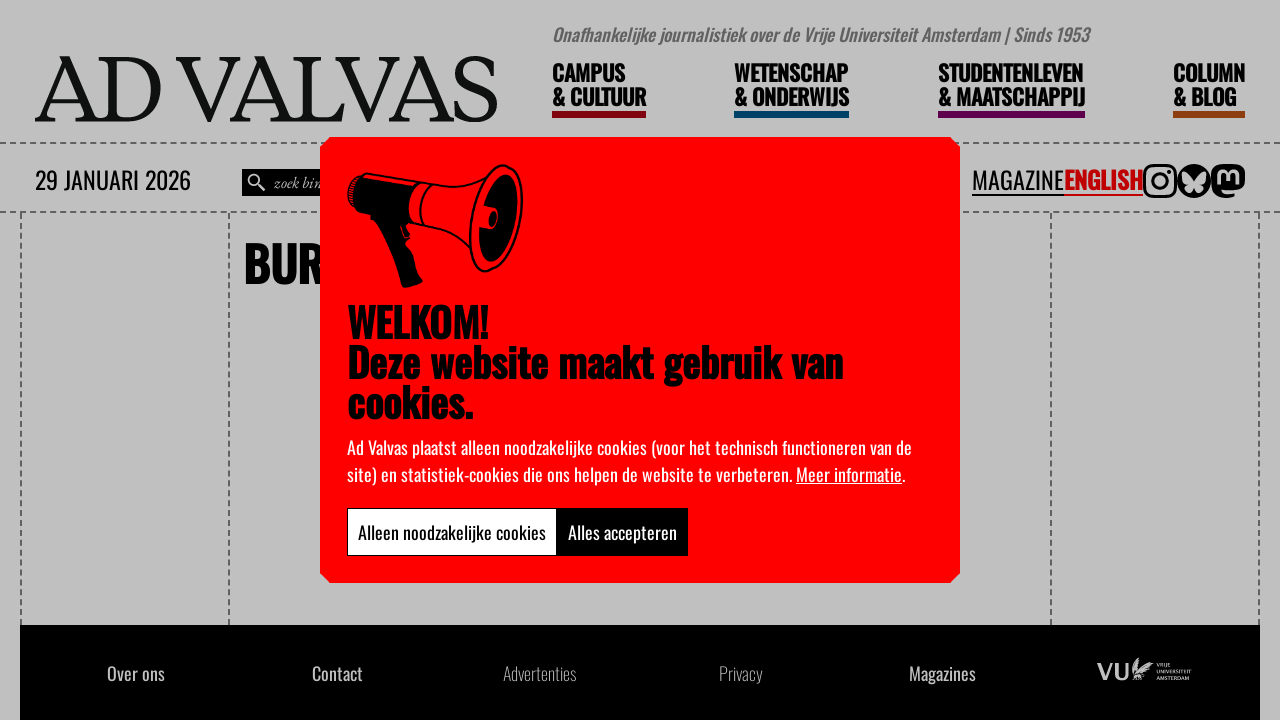

--- FILE ---
content_type: text/html; charset=UTF-8
request_url: https://advalvas.vu.nl/label/bureaucratie/
body_size: 14244
content:
<!doctype html>

<html lang="nl-NL">

	<head>

		<meta charset="utf-8" />

		<meta name="viewport" content="width=device-width, initial-scale=1" />

		<meta name='robots' content='index, follow, max-image-preview:large, max-snippet:-1, max-video-preview:-1' />

	<!-- This site is optimized with the Yoast SEO Premium plugin v26.6 (Yoast SEO v26.6) - https://yoast.com/wordpress/plugins/seo/ -->
	<title>bureaucratie - Advalvas</title>
	<link rel="canonical" href="https://advalvas.vu.nl/label/bureaucratie/" />
	<meta property="og:locale" content="nl_NL" />
	<meta property="og:type" content="article" />
	<meta property="og:title" content="bureaucratie" />
	<meta property="og:url" content="https://advalvas.vu.nl/label/bureaucratie/" />
	<meta property="og:site_name" content="Advalvas" />
	<meta name="twitter:card" content="summary_large_image" />
	<meta name="twitter:site" content="@advalvas_vu" />
	<script type="application/ld+json" class="yoast-schema-graph">{"@context":"https://schema.org","@graph":[{"@type":"CollectionPage","@id":"https://advalvas.vu.nl/label/bureaucratie/","url":"https://advalvas.vu.nl/label/bureaucratie/","name":"bureaucratie - Advalvas","isPartOf":{"@id":"https://advalvas.vu.nl/#website"},"breadcrumb":{"@id":"https://advalvas.vu.nl/label/bureaucratie/#breadcrumb"},"inLanguage":"nl-NL"},{"@type":"BreadcrumbList","@id":"https://advalvas.vu.nl/label/bureaucratie/#breadcrumb","itemListElement":[{"@type":"ListItem","position":1,"name":"Home","item":"https://advalvas.vu.nl/"},{"@type":"ListItem","position":2,"name":"bureaucratie"}]},{"@type":"WebSite","@id":"https://advalvas.vu.nl/#website","url":"https://advalvas.vu.nl/","name":"Ad Valvas","description":"Onafhankelijke journalistiek over de Vrije Universiteit Amsterdam | Sinds 1953","publisher":{"@id":"https://advalvas.vu.nl/#organization"},"potentialAction":[{"@type":"SearchAction","target":{"@type":"EntryPoint","urlTemplate":"https://advalvas.vu.nl/?s={search_term_string}"},"query-input":{"@type":"PropertyValueSpecification","valueRequired":true,"valueName":"search_term_string"}}],"inLanguage":"nl-NL"},{"@type":"Organization","@id":"https://advalvas.vu.nl/#organization","name":"Ad Valvas","url":"https://advalvas.vu.nl/","logo":{"@type":"ImageObject","inLanguage":"nl-NL","@id":"https://advalvas.vu.nl/#/schema/logo/image/","url":"https://advalvas.vu.nl/wp-content/uploads/2023/11/advalvas-regular-logosvg.svg","contentUrl":"https://advalvas.vu.nl/wp-content/uploads/2023/11/advalvas-regular-logosvg.svg","width":358,"height":50,"caption":"Ad Valvas"},"image":{"@id":"https://advalvas.vu.nl/#/schema/logo/image/"},"sameAs":["https://x.com/advalvas_vu","https://mastodon.social/@advalvas"]}]}</script>
	<!-- / Yoast SEO Premium plugin. -->


    <script>
        window.WPSaurus = window.WPSaurus || {};

        window.WPSaurus.CookieBanner = {
            snippets: {},
            consented: [],
            excludedPage: false,
            forcedExpireDate: 1732113486,
            cookie: document.cookie.match(new RegExp("(^| )wpsaurus-cookie-banner=([^;]+)")),
            accept: function(types)
            {
                const now = (new Date()).getTime();

                const data = {
                    consent: types,
                    creation_date: Math.floor(now / 1000)
                };

                const expires = new Date();
                expires.setTime(now + (365 * 24 * 60 * 60 * 1000));

                document.cookie = "wpsaurus-cookie-banner=" + btoa(JSON.stringify(data)) + "; expires=" + expires.toUTCString() + "; SameSite=Lax; path=/";

                document.dispatchEvent(new CustomEvent('wps-cb:consent', {detail: types}));
                document.dispatchEvent(new CustomEvent('wps-cb:hide'));
            }
        };


        document.addEventListener('DOMContentLoaded', function() {
            if(window.WPSaurus.CookieBanner.cookie)
            {
                const encoded = window.WPSaurus.CookieBanner.cookie[2];

                try
                {
                    const value = JSON.parse(atob(encoded));

                    if(window.WPSaurus.CookieBanner.forcedExpireDate !== null)
                    {
                        if(value.creation_date < window.WPSaurus.CookieBanner.forcedExpireDate)
                        {
                            document.cookie = "wpsaurus-cookie-banner=; expires=Thu, 01 Jan 1970 00:00:01 GMT; SameSite=Lax; path=/";
                            window.WPSaurus.CookieBanner.cookie = null;
                            window.WPSaurus.CookieBanner.consented = [];
                            value.consent = false;
                        }
                    }

                    if(value.consent && Array.isArray(value.consent))
                    {
                        value.consent.forEach((type) =>
                        {
                            window.WPSaurus.CookieBanner.consented.push(type);
                        });
                    }

                    document.dispatchEvent(new CustomEvent('wps-cb:consent', {detail: window.WPSaurus.CookieBanner.consented}));
                }catch(e){}
            }
        });

        document.addEventListener('wps-cb:consent', (event) =>
        {
            if(!event.detail || !Array.isArray(event.detail)) return;

            window.WPSaurus.CookieBanner.consented = [];

            event.detail.forEach((type) =>
            {
                window.WPSaurus.CookieBanner.consented.push(type);

                if(window.WPSaurus.CookieBanner.snippets.hasOwnProperty(type))
                {
                    window.WPSaurus.CookieBanner.snippets[type].forEach((snippet) => snippet());
                    delete window.WPSaurus.CookieBanner.snippets[type];
                }
            });
        });
    </script><script async src="https://www.googletagmanager.com/gtag/js?id=G-D1GT51E3NF"></script>
    <script>
        if(window.WPSaurus.CookieBanner.consented.includes('analytical'))
        {
            window.dataLayer = window.dataLayer || []; function gtag(){dataLayer.push(arguments);} gtag('js', new Date()); gtag('config', 'G-D1GT51E3NF');
        }else{
            if(!window.WPSaurus.CookieBanner.snippets.hasOwnProperty('analytical')) window.WPSaurus.CookieBanner.snippets['analytical'] = [];

            window.WPSaurus.CookieBanner.snippets['analytical'].push(() => {
                window.dataLayer = window.dataLayer || []; function gtag(){dataLayer.push(arguments);} gtag('js', new Date()); gtag('config', 'G-D1GT51E3NF');
            });
        }
    </script>
<link rel="alternate" type="application/rss+xml" title="Advalvas &raquo; feed" href="https://advalvas.vu.nl/feed/" />
<link rel="alternate" type="application/rss+xml" title="Advalvas &raquo; reacties feed" href="https://advalvas.vu.nl/comments/feed/" />
<link rel="alternate" type="application/rss+xml" title="Advalvas &raquo; bureaucratie tag feed" href="https://advalvas.vu.nl/label/bureaucratie/feed/" />
<style id='wp-img-auto-sizes-contain-inline-css'>
img:is([sizes=auto i],[sizes^="auto," i]){contain-intrinsic-size:3000px 1500px}
/*# sourceURL=wp-img-auto-sizes-contain-inline-css */
</style>
<link rel='stylesheet' id='wpsaurus-search-main-site-style-css' href='https://advalvas.vu.nl/wp-content/plugins/wp-search-custom-advalvas/src/../dist/css/styles.min.css?ver=2.4.1' media='all' />
<link data-minify="1" rel='stylesheet' id='custom-style-css' href='https://advalvas.vu.nl/wp-content/cache/min/1/wp-content/themes/advalvas/dist/css/style.min.css?ver=1762168272' media='all' />
<script id="wpml-cookie-js-extra">
var wpml_cookies = {"wp-wpml_current_language":{"value":"nl","expires":1,"path":"/"}};
var wpml_cookies = {"wp-wpml_current_language":{"value":"nl","expires":1,"path":"/"}};
//# sourceURL=wpml-cookie-js-extra
</script>
<script data-minify="1" src="https://advalvas.vu.nl/wp-content/cache/min/1/wp-content/plugins/sitepress-multilingual-cms/res/js/cookies/language-cookie.js?ver=1762168272" id="wpml-cookie-js" defer data-wp-strategy="defer"></script>
<script src="https://advalvas.vu.nl/wp-includes/js/jquery/jquery.min.js?ver=3.7.1" id="jquery-core-js"></script>
<script src="https://advalvas.vu.nl/wp-includes/js/jquery/jquery-migrate.min.js?ver=3.4.1" id="jquery-migrate-js"></script>
<script id="wpsaurus-search-main-site-script-js-extra">
var live_search_data = {"public_api_key":"wps-sp.NnnMQDvkTUmFzFV6oAnoJ9","is_active":"on","has_automove":"off","show_price_filter":"off","wc_active":"","admin_url":"https://advalvas.vu.nl/wp-admin/admin-ajax.php","search_css_selector":"#advalvas-search","taxonomy_label_lookup":{"category":"Categorie\u00ebn","post_tag":"Tags","nav_menu":"Navigatiemenu's","link_category":"Link categorie\u00ebn","post_format":"Formats","wp_theme":"Thema's","wp_template_part_area":"Template onderdeel gebieden","wp_pattern_category":"Patrooncategorie\u00ebn","translation_priority":"Vertaalprioriteiten","price":"Prijs"},"search_api":"https://search.wpsaurus.com","active_taxonomies":["category","post_tag"],"currency":"","currency_symbol":"","more_info_message":"Meer info","language":"nl","hasWPML":"1","page_session_id":"697b284954c23"};
//# sourceURL=wpsaurus-search-main-site-script-js-extra
</script>
<script src="https://advalvas.vu.nl/wp-content/plugins/wp-search-custom-advalvas/src/../dist/js/bundle.min.js?ver=2.4.1" id="wpsaurus-search-main-site-script-js"></script>
<script></script><link rel="EditURI" type="application/rsd+xml" title="RSD" href="https://advalvas.vu.nl/xmlrpc.php?rsd" />
<meta name="generator" content="WordPress 6.9" />
<meta name="generator" content="WPML ver:4.8.6 stt:37,1;" />



<link rel="dns-prefetch" href="https://search.wpsaurus.com" >

<meta name="author" content="miWebb: Creative Digital Agency - www.miwebb.com" /><meta name="generator" content="Powered by WPBakery Page Builder - drag and drop page builder for WordPress."/>
<style>body.wps-cb-open{overflow: hidden;}.wps-cb{display: none;position: fixed;z-index: 99999;top: 0;bottom: 0;left: 0;right: 0;}.wps-cb__overlay{content: "";position: fixed;z-index: 1;top: 0;left: 0;width: 100%;height: 100%;background-color: #000;opacity: 0.25;overflow: hidden;}.wps-cb__container{position: fixed;z-index: 2;top: 50%;left: 50%;transform: translate(-50%, -50%);width: 100%;max-width: 600px;padding: 20px;background-color: #ff0000;border: 1px solid #ff0000;overflow-y: auto;max-height: calc(100dvh - 40px);}@media(max-width: 640px){.wps-cb__container{max-width: 300px;}}.wps-cb__title{font-size: 1.5em;line-height: 1;display: block;margin-bottom: 0.5em;color: #000000;}.wps-cb__checkboxes{margin-top: 1em;display: flex;justify-content: center;flex-wrap: wrap;gap: 0.5em 2em;}.wps-cb__checkboxes label{display: flex;align-items: center;gap: 0.5em;}.wps-cb__buttons{margin-top: 2em;display: flex;gap: 1em;justify-content: center;}.wps-cb__container{display: flex;	font-family: 'Oswald';	padding: 26px;	align-items: flex-start;	flex-direction: row;	flex-wrap: wrap;	column-gap: 20px;	clip-path: polygon(10px 0%, calc(100% - 10px) 0%, 100% 10px, 100% calc(100% - 10px), calc(100% - 10px) 100%, 10px 100%, 0% calc(100% - 10px), 0% 10px);max-width: unset;}@media (max-width: 525px) {.wps-cb__buttons{flex-direction: column;}}@media (max-width: 768px) {.wps-cb__container{width: 80%;}}@media (max-width: 1440px) {#wpsaurus-cookie-popup {width: 50%;}}@media screen and (min-width: 768px){	.wps-cb__container	{		width: min(50vw, 800px);	}}.wps-cb__title{	margin-bottom: 13px;	font-size: 40px;	line-height: 40px;}.wps-cb__title::before{	background-image: url('/wp-content/themes/advalvas/dist/images/speaker.png');	content: "";	width: 176px;	height: 124px;	display: block;	background-size: contain;	background-repeat: no-repeat;	margin-bottom: 13px;}.wps-cb__content{	color: #fff;	font-size: 18px;}.wps-cb__content p{line-height: 1.5em;}.wps-cb__content a{	color: #fff;	text-decoration: underline;}.wps-cb__checkboxes{	display: none;}.wps-cb__buttons{	margin-top: 0;}.wps-cb__buttons button{min-height: 34px;padding: 10px;cursor: pointer;display: flex;align-items: flex-start;font-family: 'Oswald';font-size: 18px;}.wps-cb__save{background-color: #ffffff;color: #000000;border: 1px solid #000000;transition: all 0.3s linear;}.wps-cb__accept-all{background-color: #000000;color: #ffffff;border: 1px solid #000000;transition: all 0.3s linear;}</style><link rel="icon" href="https://advalvas.vu.nl/wp-content/uploads/2023/11/favicon.png" sizes="32x32" />
<link rel="icon" href="https://advalvas.vu.nl/wp-content/uploads/2023/11/favicon.png" sizes="192x192" />
<link rel="apple-touch-icon" href="https://advalvas.vu.nl/wp-content/uploads/2023/11/favicon.png" />
<meta name="msapplication-TileImage" content="https://advalvas.vu.nl/wp-content/uploads/2023/11/favicon.png" />
		<style id="wp-custom-css">
			.advalvas-frontpage .advalvas-frontpage__mixed-sidebar .advalvas-frontpage__mixed-sidebar__icon {
	max-width: 60px;
}

.advalvas-post__footer__author p {
	text-decoration: underline;
}		</style>
		<noscript><style> .wpb_animate_when_almost_visible { opacity: 1; }</style></noscript>
		<style>
			:root
			{
				--campus-culture-color: #ab0613;--campus-culture-accent: #c70000;--science-education-color: #005689;--science-education-accent: #0084c6;--student-society-color: #7d0068;--student-society-accent: #bb3b80;--column-blog-color: #bd5318;--column-blog-accent: #e05e00;			}
		</style>

	<style id='global-styles-inline-css'>
:root{--wp--preset--aspect-ratio--square: 1;--wp--preset--aspect-ratio--4-3: 4/3;--wp--preset--aspect-ratio--3-4: 3/4;--wp--preset--aspect-ratio--3-2: 3/2;--wp--preset--aspect-ratio--2-3: 2/3;--wp--preset--aspect-ratio--16-9: 16/9;--wp--preset--aspect-ratio--9-16: 9/16;--wp--preset--color--black: #000000;--wp--preset--color--cyan-bluish-gray: #abb8c3;--wp--preset--color--white: #ffffff;--wp--preset--color--pale-pink: #f78da7;--wp--preset--color--vivid-red: #cf2e2e;--wp--preset--color--luminous-vivid-orange: #ff6900;--wp--preset--color--luminous-vivid-amber: #fcb900;--wp--preset--color--light-green-cyan: #7bdcb5;--wp--preset--color--vivid-green-cyan: #00d084;--wp--preset--color--pale-cyan-blue: #8ed1fc;--wp--preset--color--vivid-cyan-blue: #0693e3;--wp--preset--color--vivid-purple: #9b51e0;--wp--preset--gradient--vivid-cyan-blue-to-vivid-purple: linear-gradient(135deg,rgb(6,147,227) 0%,rgb(155,81,224) 100%);--wp--preset--gradient--light-green-cyan-to-vivid-green-cyan: linear-gradient(135deg,rgb(122,220,180) 0%,rgb(0,208,130) 100%);--wp--preset--gradient--luminous-vivid-amber-to-luminous-vivid-orange: linear-gradient(135deg,rgb(252,185,0) 0%,rgb(255,105,0) 100%);--wp--preset--gradient--luminous-vivid-orange-to-vivid-red: linear-gradient(135deg,rgb(255,105,0) 0%,rgb(207,46,46) 100%);--wp--preset--gradient--very-light-gray-to-cyan-bluish-gray: linear-gradient(135deg,rgb(238,238,238) 0%,rgb(169,184,195) 100%);--wp--preset--gradient--cool-to-warm-spectrum: linear-gradient(135deg,rgb(74,234,220) 0%,rgb(151,120,209) 20%,rgb(207,42,186) 40%,rgb(238,44,130) 60%,rgb(251,105,98) 80%,rgb(254,248,76) 100%);--wp--preset--gradient--blush-light-purple: linear-gradient(135deg,rgb(255,206,236) 0%,rgb(152,150,240) 100%);--wp--preset--gradient--blush-bordeaux: linear-gradient(135deg,rgb(254,205,165) 0%,rgb(254,45,45) 50%,rgb(107,0,62) 100%);--wp--preset--gradient--luminous-dusk: linear-gradient(135deg,rgb(255,203,112) 0%,rgb(199,81,192) 50%,rgb(65,88,208) 100%);--wp--preset--gradient--pale-ocean: linear-gradient(135deg,rgb(255,245,203) 0%,rgb(182,227,212) 50%,rgb(51,167,181) 100%);--wp--preset--gradient--electric-grass: linear-gradient(135deg,rgb(202,248,128) 0%,rgb(113,206,126) 100%);--wp--preset--gradient--midnight: linear-gradient(135deg,rgb(2,3,129) 0%,rgb(40,116,252) 100%);--wp--preset--font-size--small: 13px;--wp--preset--font-size--medium: 20px;--wp--preset--font-size--large: 36px;--wp--preset--font-size--x-large: 42px;--wp--preset--spacing--20: 0.44rem;--wp--preset--spacing--30: 0.67rem;--wp--preset--spacing--40: 1rem;--wp--preset--spacing--50: 1.5rem;--wp--preset--spacing--60: 2.25rem;--wp--preset--spacing--70: 3.38rem;--wp--preset--spacing--80: 5.06rem;--wp--preset--shadow--natural: 6px 6px 9px rgba(0, 0, 0, 0.2);--wp--preset--shadow--deep: 12px 12px 50px rgba(0, 0, 0, 0.4);--wp--preset--shadow--sharp: 6px 6px 0px rgba(0, 0, 0, 0.2);--wp--preset--shadow--outlined: 6px 6px 0px -3px rgb(255, 255, 255), 6px 6px rgb(0, 0, 0);--wp--preset--shadow--crisp: 6px 6px 0px rgb(0, 0, 0);}:where(.is-layout-flex){gap: 0.5em;}:where(.is-layout-grid){gap: 0.5em;}body .is-layout-flex{display: flex;}.is-layout-flex{flex-wrap: wrap;align-items: center;}.is-layout-flex > :is(*, div){margin: 0;}body .is-layout-grid{display: grid;}.is-layout-grid > :is(*, div){margin: 0;}:where(.wp-block-columns.is-layout-flex){gap: 2em;}:where(.wp-block-columns.is-layout-grid){gap: 2em;}:where(.wp-block-post-template.is-layout-flex){gap: 1.25em;}:where(.wp-block-post-template.is-layout-grid){gap: 1.25em;}.has-black-color{color: var(--wp--preset--color--black) !important;}.has-cyan-bluish-gray-color{color: var(--wp--preset--color--cyan-bluish-gray) !important;}.has-white-color{color: var(--wp--preset--color--white) !important;}.has-pale-pink-color{color: var(--wp--preset--color--pale-pink) !important;}.has-vivid-red-color{color: var(--wp--preset--color--vivid-red) !important;}.has-luminous-vivid-orange-color{color: var(--wp--preset--color--luminous-vivid-orange) !important;}.has-luminous-vivid-amber-color{color: var(--wp--preset--color--luminous-vivid-amber) !important;}.has-light-green-cyan-color{color: var(--wp--preset--color--light-green-cyan) !important;}.has-vivid-green-cyan-color{color: var(--wp--preset--color--vivid-green-cyan) !important;}.has-pale-cyan-blue-color{color: var(--wp--preset--color--pale-cyan-blue) !important;}.has-vivid-cyan-blue-color{color: var(--wp--preset--color--vivid-cyan-blue) !important;}.has-vivid-purple-color{color: var(--wp--preset--color--vivid-purple) !important;}.has-black-background-color{background-color: var(--wp--preset--color--black) !important;}.has-cyan-bluish-gray-background-color{background-color: var(--wp--preset--color--cyan-bluish-gray) !important;}.has-white-background-color{background-color: var(--wp--preset--color--white) !important;}.has-pale-pink-background-color{background-color: var(--wp--preset--color--pale-pink) !important;}.has-vivid-red-background-color{background-color: var(--wp--preset--color--vivid-red) !important;}.has-luminous-vivid-orange-background-color{background-color: var(--wp--preset--color--luminous-vivid-orange) !important;}.has-luminous-vivid-amber-background-color{background-color: var(--wp--preset--color--luminous-vivid-amber) !important;}.has-light-green-cyan-background-color{background-color: var(--wp--preset--color--light-green-cyan) !important;}.has-vivid-green-cyan-background-color{background-color: var(--wp--preset--color--vivid-green-cyan) !important;}.has-pale-cyan-blue-background-color{background-color: var(--wp--preset--color--pale-cyan-blue) !important;}.has-vivid-cyan-blue-background-color{background-color: var(--wp--preset--color--vivid-cyan-blue) !important;}.has-vivid-purple-background-color{background-color: var(--wp--preset--color--vivid-purple) !important;}.has-black-border-color{border-color: var(--wp--preset--color--black) !important;}.has-cyan-bluish-gray-border-color{border-color: var(--wp--preset--color--cyan-bluish-gray) !important;}.has-white-border-color{border-color: var(--wp--preset--color--white) !important;}.has-pale-pink-border-color{border-color: var(--wp--preset--color--pale-pink) !important;}.has-vivid-red-border-color{border-color: var(--wp--preset--color--vivid-red) !important;}.has-luminous-vivid-orange-border-color{border-color: var(--wp--preset--color--luminous-vivid-orange) !important;}.has-luminous-vivid-amber-border-color{border-color: var(--wp--preset--color--luminous-vivid-amber) !important;}.has-light-green-cyan-border-color{border-color: var(--wp--preset--color--light-green-cyan) !important;}.has-vivid-green-cyan-border-color{border-color: var(--wp--preset--color--vivid-green-cyan) !important;}.has-pale-cyan-blue-border-color{border-color: var(--wp--preset--color--pale-cyan-blue) !important;}.has-vivid-cyan-blue-border-color{border-color: var(--wp--preset--color--vivid-cyan-blue) !important;}.has-vivid-purple-border-color{border-color: var(--wp--preset--color--vivid-purple) !important;}.has-vivid-cyan-blue-to-vivid-purple-gradient-background{background: var(--wp--preset--gradient--vivid-cyan-blue-to-vivid-purple) !important;}.has-light-green-cyan-to-vivid-green-cyan-gradient-background{background: var(--wp--preset--gradient--light-green-cyan-to-vivid-green-cyan) !important;}.has-luminous-vivid-amber-to-luminous-vivid-orange-gradient-background{background: var(--wp--preset--gradient--luminous-vivid-amber-to-luminous-vivid-orange) !important;}.has-luminous-vivid-orange-to-vivid-red-gradient-background{background: var(--wp--preset--gradient--luminous-vivid-orange-to-vivid-red) !important;}.has-very-light-gray-to-cyan-bluish-gray-gradient-background{background: var(--wp--preset--gradient--very-light-gray-to-cyan-bluish-gray) !important;}.has-cool-to-warm-spectrum-gradient-background{background: var(--wp--preset--gradient--cool-to-warm-spectrum) !important;}.has-blush-light-purple-gradient-background{background: var(--wp--preset--gradient--blush-light-purple) !important;}.has-blush-bordeaux-gradient-background{background: var(--wp--preset--gradient--blush-bordeaux) !important;}.has-luminous-dusk-gradient-background{background: var(--wp--preset--gradient--luminous-dusk) !important;}.has-pale-ocean-gradient-background{background: var(--wp--preset--gradient--pale-ocean) !important;}.has-electric-grass-gradient-background{background: var(--wp--preset--gradient--electric-grass) !important;}.has-midnight-gradient-background{background: var(--wp--preset--gradient--midnight) !important;}.has-small-font-size{font-size: var(--wp--preset--font-size--small) !important;}.has-medium-font-size{font-size: var(--wp--preset--font-size--medium) !important;}.has-large-font-size{font-size: var(--wp--preset--font-size--large) !important;}.has-x-large-font-size{font-size: var(--wp--preset--font-size--x-large) !important;}
/*# sourceURL=global-styles-inline-css */
</style>
<meta name="generator" content="WP Rocket 3.20.3" data-wpr-features="wpr_minify_js wpr_minify_css wpr_preload_links wpr_desktop" /></head>

	

	<body class="archive tag tag-bureaucratie tag-1548 wp-custom-logo wp-theme-advalvas wpb-js-composer js-comp-ver-8.7.2 vc_responsive">

		
<style>
	.wpsaurus-search-container.wpsaurus-search-container--active
{
	align-items: center;	
}

.wpsaurus-search-container
{
	background: #fff;
	max-width: 1322px;
	padding: 0 20px;
	width: 100%;
	left: max(0px, calc(50% - (1322px / 2)));
}

.wpsaurus-search-container .wpsaurus-search-container__inner
{
	border-width: 0 2px 2px 2px;
	border-style: dashed;
	border-color: var(--dashed-border-color);
	width: 100%;
}
.wpsaurus-search-container .wpsaurus-search-container__sort select
{
	background-color: #000;
	color: #fff;
	height: 32px;
}

.wpsaurus-search-container__result-count-label
{
	font-family: 'Oswald';
	font-size: 16px;
	line-height: 32px;
}

.wpsaurus-search-container__mobile
{
	border-bottom: var(--dashed-border);
	background-color: #fff;
}

.wpsaurus-search-container .wpsaurus-search-container__filters header
{
	border-bottom: var(--dashed-border);
	margin: 0;
	padding: 16px;
}

.wpsaurus-search-container .wpsaurus-search-container__items
{
	border-left: var(--dashed-border);
}

.wpsaurus-search-container .wpsaurus-search-container__search
{
	margin: 0;
	width: 100%;
	max-width: 100%;
}

.wpsaurus-search-container .wpsaurus-search-container__options
{
	border-bottom: var(--dashed-border);
	border-left: none;
}

.wpsaurus-search-container .wpsaurus-search-container__item:not(:last-of-type)
{
	border-bottom: var(--dashed-border);
}

.wpsaurus-search-container .wpsaurus-search-container__exit-button,
.wpsaurus-search-container .wpsaurus-search-container__item-button-link
{
	padding: 8px;
	border-radius: 0;
}

.wpsaurus-search-container__item-title-link
{
	font-size: 18px;
	font-weight: 400;
	font-family: 'Oswald';
}

.wpsaurus-search-container .wpsaurus-search-container__tab
{
	font-family: 'Oswald';
	font-weight: 300;
}

.wpsaurus-search-container .wpsaurus-search-container__mobile .wpsaurus-search-container__tab.wpsaurus-search-container__tab--active
{
	font-weight: 400;
}

@media screen and (max-width: 767px)
{
	.wpsaurus-search-container .wpsaurus-search-container__filters header,
	.wpsaurus-search-container .wpsaurus-search-container__options,
	.wpsaurus-search-container .wpsaurus-search-container__items
	{
		border: none;
	}
}

@media (min-width: 767px)
{
	.wpsaurus-search-container .wpsaurus-search-container__filters
	{
		max-width: 25%;
		min-width: 25%;
	}
}

@media (min-width: 991px)
{
	.wpsaurus-search-container .wpsaurus-search-container__filters
	{
		max-width: 16.66%;
		min-width: 16.66%;
	}
}</style>

<script>

wpsaurus.search.wpsaurusSearchGenerateItem = function(item) {
	var itemInnerHtml = '';
	
	/*!
 * wp-search
 * 
 * @author 
 * @version 1.0.0
 * Copyright 2023. UNLICENSED licensed.
 */
var priceValue = "";

if (live_search_data.wc_active) {
	if ("price" in item && item.price > 0) {
		priceValue = new Intl.NumberFormat(live_search_data.locale, {
			style: "currency",
			currency: live_search_data.currency
		}).format(item.price);
	}

	if (
		"minPrice" in item &&
		"maxPrice" in item &&
		item.minPrice > 0 &&
		item.maxPrice > 0
	) {
		const minPrice = new Intl.NumberFormat(live_search_data.locale, {
			style: "currency",
			currency: live_search_data.currency
		}).format(item.minPrice);

		const maxPrice = new Intl.NumberFormat(live_search_data.locale, {
			style: "currency",
			currency: live_search_data.currency
		}).format(item.maxPrice);

		priceValue = [minPrice, maxPrice].join(" - ");
	}
}

itemInnerHtml = `
<div
	class="
		wpsaurus-search-container__item
	"
>
	<figure class="wpsaurus-search-container__item-figure">
		<a 
			href="${item.url}" 
			class="wpsaurus-search-container__item-image-link"
		>
			<img
				src="${item.featured_image ? item.featured_image : ""}" 
				class="wpsaurus-search-container__item-image"
			/>
		</a>
	</figure>
	
	<article class="wpsaurus-search-container__item-article">
		<main class="wpsaurus-search-container__item-main">
			<h3 class="wpsaurus-search-container__item-title">
				<a
					href="${item.url}"
					class="wpsaurus-search-container__item-title-link"
				>
					${item.title}
				</a>
			</h3>
			
			<p class="wpsaurus-search-container__item-description">
				<a
					href="${item.url}"
					class="wpsaurus-search-container__item-description-link"
				>
					${item.body}
				</a>
			</p>
		</main>
		
		<aside class="wpsaurus-search-container__item-aside">
			<span class="wpsaurus-search-container__item-price">
				<a
					href="${item.url}"
					class="wpsaurus-search-container__item-price-link"
				>
					<span class="wpsaurus-search-container__item-price-value">
						${priceValue}
					</span>
				</a>
			</span>
			
			<div class="wpsaurus-search-container__item-button">
				<a
					class="wpsaurus-search-container__item-button-link"
					href="${item.url}"
				>
					${live_search_data.more_info_message}
				</a>
			</div>
		</aside>
	</article>
	
</div>
`;
	
	return itemInnerHtml;
}

wpsaurus.search.setLiveSearchContainerPosition = function($searchBar) {
	/*!
 * wp-search
 * 
 * @author 
 * @version 1.0.0
 * Copyright 2023. UNLICENSED licensed.
 */
var advalvasHeader = jQuery(".advalvas-header");
var top = advalvasHeader.position().top + advalvasHeader.outerHeight(true);

jQuery(".wpsaurus-search-container")
	.css("top", top.toString() + "px")
	.css("max-height", "calc(100vh - " + top.toString() + "px - 10px)");
}

</script>

	
<div data-rocket-location-hash="82a39c746e7fb3dc89568ec3b155353a" id="wpsaurus-live-search" class="wpsaurus-search-container">
	<div data-rocket-location-hash="a8860f2be8ce687ce1604f3ccda5c877" class="wpsaurus-search-container__inner">
		<div data-rocket-location-hash="9d378db0cb8078dd5bed8f3cc4e972f8" class="wpsaurus-search-container__mobile">
			<div class="wpsaurus-search-container__options">
						<div class="wpsaurus-search-container__sort">
			<select class="wpsaurus-search-container__sort-selectbox">
				<option data-translate="en" value="_score-descending">Relevance</option>
<option data-translate="nl" value="_score-descending">Relevantie</option>

<option data-translate="en" value="date-ascending">Date (old to new)</option>
<option data-translate="nl" value="date-ascending">Datum (oud naar nieuw)</option>

<option data-translate="en" value="date-descending">Date (new to old)</option>
<option data-translate="nl" value="date-descending">Datum (nieuw naar oud)</option>			</select>
		</div>
		
		<div class="wpsaurus-search-container__exit">
			<button class="wpsaurus-search-container__exit-button">
				Sluiten			</button>
		</div>
				</div>
			
			<div class="wpsaurus-search-container__tabs">
				<a 
					class="
						wpsaurus-search-container__tab 
						wpsaurus-search-container__results-tab 
						wpsaurus-search-container__tab--active
					" 
					href="#"
				>
					Resultaten				</a>
				
				<a
					class="
						wpsaurus-search-container__tab
						wpsaurus-search-container__filters-tab
					"
					href="#"
				>
					Filteren				</a>
			</div>
		</div>
		
		<div data-rocket-location-hash="6d8f5dc3c5c19a8f11c23b20f121d45f" class="wpsaurus-search-container__search">
			<aside class="wpsaurus-search-container__filters">
				<header class="wpsaurus-search-container__header">
					<p class="wpsaurus-search-container__result-count-label">
						Verfijn je resultaten					</p>
				</header>
				
								
				<div class="wpsaurus-search-container__taxonomies">
					<div 
						class="
							wpsaurus-search-container__taxonomy-placeholder
							wpsaurus-search-container__taxonomy
						"
					>
						<strong
							class="wpsaurus-search-container__taxonomy-label"
						>
						</strong>
						
						<div
							class="
								wpsaurus-search-container__term-placeholder
								wpsaurus-search-container__term
							"
						>
							<input
								type="checkbox"
								class="
									wpsaurus-search-container__term-checkbox
								"
							/>
							<label
								for=""
								class="
									wpsaurus-search-container__term-checkbox-label
								"
							>
							</label>
							
							<aside class="wpsaurus-search-container__term-count">
							</aside>
						</div>
					</div>
				</div>
			</aside>
			
			<main class="wpsaurus-search-container--active">
				<div class="wpsaurus-search-container__options">
							<div class="wpsaurus-search-container__sort">
			<select class="wpsaurus-search-container__sort-selectbox">
				<option data-translate="en" value="_score-descending">Relevance</option>
<option data-translate="nl" value="_score-descending">Relevantie</option>

<option data-translate="en" value="date-ascending">Date (old to new)</option>
<option data-translate="nl" value="date-ascending">Datum (oud naar nieuw)</option>

<option data-translate="en" value="date-descending">Date (new to old)</option>
<option data-translate="nl" value="date-descending">Datum (nieuw naar oud)</option>			</select>
		</div>
		
		<div class="wpsaurus-search-container__exit">
			<button class="wpsaurus-search-container__exit-button">
				Sluiten			</button>
		</div>
					</div>

				<div class="wpsaurus-search-container__no-items">
					<h2>Helaas…</h2>
					<p>
						Uw zoekopdracht op						'<strong class="wpsaurus-search-container__no-items-keywords"></strong>'
						returned no results.					</p>
				</div>
				
				<div class="wpsaurus-search-container__items">
				</div>
			</main>
		</div>
	</div>
</div>

		<header class="advalvas-header">
	<div data-rocket-location-hash="04b24f2a01e05ca636ff58e62299aa1e" class="container">
		<div class="header__top-area">
			<div class="header__top-area__slogan">
				Onafhankelijke journalistiek over de Vrije Universiteit Amsterdam | Sinds 1953			</div>
			<div class="header__top-area__logo">
				<a href="https://advalvas.vu.nl/" class="custom-logo-link" rel="home"><img width="358" height="50" src="https://advalvas.vu.nl/wp-content/uploads/2023/11/advalvas-regular-logosvg.svg" class="custom-logo" alt="Advalvas" decoding="async" /></a>			</div>
			<div class="header__top-area__menu">
				<nav class="header__top-area__menu__navigation"><div id="menu-item-27880" class="menu-campus-culture menu-item menu-item-type-custom menu-item-object-custom menu-item-home menu-item-27880"><a href="https://advalvas.vu.nl/#campus-cultuur">Campus <br><span>&#038;</span> Cultuur</a></div>
<div id="menu-item-27881" class="menu-science-education menu-item menu-item-type-custom menu-item-object-custom menu-item-home menu-item-27881"><a href="https://advalvas.vu.nl/#wetenschap-onderwijs">Wetenschap <br><span>&#038;</span> Onderwijs</a></div>
<div id="menu-item-27882" class="menu-student-society menu-item menu-item-type-custom menu-item-object-custom menu-item-home menu-item-27882"><a href="https://advalvas.vu.nl/#student-maatschappij">Studentenleven <br><span>&#038;</span> Maatschappij</a></div>
<div id="menu-item-27883" class="menu-column-blog menu-item menu-item-type-custom menu-item-object-custom menu-item-home menu-item-27883"><a href="https://advalvas.vu.nl/#column-blog">Column <br><span>&#038;</span> Blog</a></div>
</nav>			</div>
		</div>
	</div>
	<div class="dashed-border dashed-border--bottom"></div>
	<div class="container">
		<div class="header__bottom-area">
			<div class="header__bottom-area__date">
				<span>29 januari 2026</span>
			</div>
			<div class="header__bottom-area__search-area">
				<form action="/" method="get">
					<input id="advalvas-search" type="text" value="" placeholder="zoek binnen alle artikelen">
					<span class="magnifying-glass-icon"></span>
				</form>
			</div>
			<div class="header__bottom-area__links">
				<div class="header__bottom-area__links__link menu__link--magazine">
					<a href="https://advalvas.vu.nl/magazine/"  target="_blank">
						Magazine					</a>
				</div>
				<div class="header__bottom-area__links__link menu__link--language-switcher">
										<a href="https://advalvas.vu.nl/en/tag/bureaucracy/">English</a>
									</div>
				<div class="header__bottom-area__menu__social-icons">
					<div class="socials-widget"><a class="socials-widget__instagram" href="https://www.instagram.com/advalvas/" target="_blank"><svg xmlns="http://www.w3.org/2000/svg" xmlns:xlink="http://www.w3.org/1999/xlink" viewBox="0 0 500 500" xml:space="preserve"><defs><path id="a" d="M146.5 1.7C119.9 3 101.7 7.2 85.8 13.5c-16.4 6.4-30.4 15-44.2 28.9-13.9 13.9-22.4 27.9-28.8 44.3-6.2 15.9-10.3 34.1-11.5 60.7C.2 174.1-.1 182.6 0 250.5c.1 67.9.4 76.4 1.7 103.1 1.3 26.6 5.5 44.8 11.7 60.6 6.4 16.4 15 30.4 28.9 44.2 13.9 13.9 27.9 22.4 44.3 28.7 15.9 6.1 34.1 10.3 60.7 11.5 26.7 1.2 35.2 1.4 103 1.3 67.9-.1 76.4-.4 103.1-1.7 26.6-1.3 44.8-5.5 60.6-11.7 16.4-6.4 30.4-15 44.2-28.9 13.9-13.9 22.4-27.9 28.7-44.3 6.2-15.9 10.3-34.1 11.5-60.7 1.2-26.7 1.4-35.2 1.3-103.1-.1-67.9-.4-76.4-1.7-103-1.3-26.6-5.5-44.8-11.7-60.7-6.4-16.4-15-30.4-28.9-44.2-13.9-13.9-27.9-22.4-44.3-28.7C397.2 6.7 379 2.5 352.4 1.4 325.9.2 317.4-.1 249.5 0c-67.9.2-76.4.5-103 1.7m2.9 452c-24.4-1.1-37.6-5.1-46.4-8.5-11.7-4.5-20-9.9-28.8-18.6-8.8-8.7-14.2-17.1-18.8-28.7-3.4-8.8-7.5-22-8.7-46.4-1.2-26.3-1.5-34.3-1.6-101-.1-66.7.1-74.6 1.3-101 1-24.4 5.1-37.6 8.5-46.4 4.5-11.7 9.9-20 18.6-28.8 8.7-8.8 17.1-14.2 28.7-18.8 8.8-3.4 22-7.5 46.4-8.7 26.4-1.2 34.3-1.5 101-1.6 66.8-.1 74.7.1 101 1.3 24.4 1.1 37.6 5.1 46.4 8.5 11.7 4.5 20 9.9 28.8 18.6 8.8 8.7 14.2 17 18.8 28.7 3.4 8.8 7.5 22 8.7 46.4 1.3 26.4 1.5 34.3 1.7 101 .1 66.8-.1 74.7-1.3 101-1.1 24.4-5.1 37.6-8.5 46.4-4.5 11.7-9.9 20-18.7 28.8-8.7 8.7-17 14.2-28.7 18.8-8.8 3.4-22 7.5-46.4 8.7-26.4 1.2-34.3 1.5-101 1.6-66.8.1-74.6-.2-101-1.3m203.8-337.3c0 16.6 13.5 30 30.1 29.9 16.6 0 30-13.5 29.9-30 0-16.6-13.5-30-30.1-29.9-16.5-.1-30 13.4-29.9 30M121.6 250.2c.1 70.9 57.7 128.2 128.6 128.1 70.9-.1 128.3-57.7 128.1-128.6-.1-70.9-57.7-128.3-128.6-128.1-70.8.2-128.2 57.8-128.1 128.6m45.1 0c-.1-46 37.2-83.4 83.2-83.5 46-.1 83.4 37.1 83.5 83.2.1 46-37.2 83.4-83.2 83.5-46.1 0-83.4-37.2-83.5-83.2"/></defs><use xlink:href="#a" style="overflow:visible"/></svg></a><a class="socials-widget__bluesky" href="https://bsky.app/profile/advalvas.bsky.social" target="_blank"><svg version="1.1" xmlns="http://www.w3.org/2000/svg" xmlns:xlink="http://www.w3.org/1999/xlink" x="0px" y="0px"	 viewBox="0 0 2492.4 2492.4" style="enable-background:new 0 0 2492.4 2492.4;" xml:space="preserve"><g>	<circle cx="1246.2" cy="1246.2" r="1246.2"/></g><g>	<path style="fill:#fff" d="M737.3,657c206,155.2,427.6,469.7,508.9,638.5v445.9c0-9.5-3.6,1.2-11.5,24.3		c-42.4,125.1-208.2,613.3-587.4,223c-199.6-205.5-107.2-411,256.2-473c-207.9,35.5-441.6-23.2-505.7-253.1		c-18.5-66.1-49.9-473.5-49.9-528.6C347.9,458.4,588.7,545,737.3,657z M1755.1,657c-206,155.2-427.6,469.7-508.9,638.5v445.9		c0-9.5,3.6,1.2,11.5,24.3c42.4,125.1,208.2,613.3,587.4,223c199.6-205.5,107.2-411-256.2-473c207.9,35.5,441.6-23.2,505.7-253.1		c18.5-66.1,49.9-473.5,49.9-528.6C2144.5,458.4,1903.7,545,1755.1,657L1755.1,657z"/></g></svg></a><a class="socials-widget__mastodon" href="https://mastodon.social/@advalvas" target="_blank"><svg xmlns="http://www.w3.org/2000/svg" viewBox="0 0 500 500" xml:space="preserve"><path d="M498 110.7C490.3 57 440.4 14.6 381.2 6.4 371.3 5 333.5 0 245.9 0h-.7c-87.6 0-106.4 5-116.4 6.4-57.5 8-110 46-122.7 100.4C0 133.6-.7 163.3.5 190.5c1.6 39 1.9 78 5.7 116.9 2.6 25.8 7.2 51.5 13.6 76.7 12.1 46.6 61.1 85.4 109.2 101.2 51.4 16.5 106.7 19.2 159.7 7.9 5.8-1.3 11.6-2.7 17.3-4.4 12.9-3.8 28-8.1 39-15.7.2-.1.3-.2.4-.4.1-.2.1-.3.1-.5v-37.7c0-.2 0-.3-.1-.5-.1-.1-.2-.3-.3-.4-.1-.1-.3-.2-.5-.2h-.5c-33.9 7.6-68.7 11.4-103.6 11.4-60.1 0-76.2-26.7-80.8-37.9-3.7-9.6-6.1-19.7-7-29.9 0-.2 0-.3.1-.5s.2-.3.3-.4c.1-.1.3-.2.5-.2h.5c33.4 7.6 67.6 11.4 101.9 11.4 8.3 0 16.5 0 24.8-.2 34.5-.9 70.9-2.6 104.9-8.8.8-.2 1.7-.3 2.4-.5 53.6-9.7 104.6-40 109.8-116.7.2-3 .7-31.7.7-34.8-.1-10.8 3.6-75.7-.6-115.6zm-82.5 191.5h-56.4V172.7c0-27.3-12.1-41.2-36.7-41.2-27.1 0-40.6 16.5-40.6 48.9v70.9h-56v-70.9c0-32.5-13.6-48.9-40.7-48.9-24.5 0-36.7 13.9-36.7 41.2v129.5H92V168.8c0-27.3 7.4-48.9 22.3-65 15.3-16 35.4-24.2 60.3-24.2 28.8 0 50.6 10.4 65.2 31.2l14 22.1 14-22.1c14.5-20.8 36.3-31.2 65.1-31.2 24.9 0 45 8.2 60.3 24.2 14.8 16 22.3 37.7 22.3 65v133.4z"/></svg></a></div>				</div>
			</div>
		</div>
	</div>
	<div class="dashed-border dashed-border--bottom"></div>
</header>
<div data-rocket-location-hash="602decd36e6332f37883041defe42af8" class="advalvas-page container">
	<div data-rocket-location-hash="93f953c3df0b7f2b3bc0ae0129c8c2d7" class="advalvas-archive">
		<div data-rocket-location-hash="1b4ab1509cb5794c28511a0a0b22b326" class="row row--same-size">
			<div class="advalvas-page__sidebar col-2 col-tablet-4 col-mobile-hidden"></div>
			<header class="advalvas-archive__page-header advalvas-page__main dashed-border dashed-border--left dashed-border--right col-8 col-mobile-12">
				<h1 class="advalvas-archive__page-header__title">bureaucratie</h1>							</header>
			<div class="advalvas-page__sidebar col-2 col-tablet-hidden"></div>
		</div>
					</div>
</div>

		
<footer data-rocket-location-hash="2f2a8e58f2cf20d66ae24285ba86ee7d">
	<div class="container">
		<div data-rocket-location-hash="21744d0b90590c560e50c9f4e065ccf0" class="advalvas-footer">
							<div class="advalvas-footer__item advalvas-footer__item--about_us">
					<a href="https://advalvas.vu.nl/over-ons">Over ons</a>
				</div>
							<div class="advalvas-footer__item advalvas-footer__item--contact">
					<a href="https://advalvas.vu.nl/over-ons#contact">Contact</a>
				</div>
							<div class="advalvas-footer__item advalvas-footer__item--advertisements">
					<a href="https://advalvas.vu.nl/over-ons#advertising">Advertenties</a>
				</div>
							<div class="advalvas-footer__item advalvas-footer__item--privacy">
					<a href="https://advalvas.vu.nl/privacy/">Privacy</a>
				</div>
							<div class="advalvas-footer__item advalvas-footer__item--issuu">
					<a href="https://issuu.com/advalvas"  target="_blank">Magazines</a>
				</div>
						<div class="advalvas-footer__item advalvas-footer__item--logo">
								<a href="https://vu.nl/" target="_blank">
											<img
			loading="lazy" alt=""			src="https://advalvas.vu.nl/wp-content/uploads/2023/11/vu-logo.svg"
			sizes="210px"
			srcset="https://advalvas.vu.nl/wp-content/uploads/2023/11/vu-logo.svg 210w"
		/>

										</a>
							</div>
		</div>
	</div>
</footer>		<script type="speculationrules">
{"prefetch":[{"source":"document","where":{"and":[{"href_matches":"/*"},{"not":{"href_matches":["/wp-*.php","/wp-admin/*","/wp-content/uploads/*","/wp-content/*","/wp-content/plugins/*","/wp-content/themes/advalvas/*","/*\\?(.+)"]}},{"not":{"selector_matches":"a[rel~=\"nofollow\"]"}},{"not":{"selector_matches":".no-prefetch, .no-prefetch a"}}]},"eagerness":"conservative"}]}
</script>
    <div data-rocket-location-hash="c4456f883f0ebb63d7ffd7f16f3eeacb" style="display: none;" class="wps-cb" id="wps-cb">

        <div data-rocket-location-hash="162cef4ada93245dbece04f9386b4155" class="wps-cb__overlay"></div>

        <div data-rocket-location-hash="fc9eb61dd9f8b0fc1ecb2ed4cc91d3fb" class="wps-cb__container">

            <strong class="wps-cb__title ">WELKOM!<br>Deze website maakt gebruik van cookies.</strong>

            <div data-rocket-location-hash="a91a24627d4b63df28bbb8259068a688" class="wps-cb__content">
                <p><span style="color: #ffffff;">Ad Valvas plaatst alleen noodzakelijke cookies (voor het technisch functioneren van de site) en statistiek-cookies die ons helpen de website te verbeteren.</span> <a href="/privacy/">Meer informatie</a><span style="color: #ffffff;">.</span></p>

            </div>

            <div data-rocket-location-hash="ef840e4a6a2ec29530adcb4002e21d88" class="wps-cb__checkboxes">
                    <label>
        <input type="checkbox" name="analytical"  /> <span>Analytisch</span>
    </label>
            </div>

            <div data-rocket-location-hash="444f046ac4cc0f4ce0641027c5f432fe" class="wps-cb__buttons">

                <button type="button" class="wps-cb__save ">
                    Alleen noodzakelijke cookies
                </button>

                <button type="button" class="wps-cb__accept-all ">
                    Alles accepteren
                </button>

            </div>

        </div>

    </div>    <script>

        document.addEventListener('wps-cb:show', (event) =>
        {
            const popup = document.querySelector('#wps-cb');

            window.WPSaurus.CookieBanner.consented.forEach((type) =>
            {
                const checkbox = popup.querySelector('.wps-cb__checkboxes input[name="' + type + '"]');

                if(checkbox) checkbox.checked = true;
            });

            popup.style.display = 'block';
            document.body.classList.add('wps-cb-open');
        });

        document.addEventListener('wps-cb:hide', (event) =>
        {
            document.querySelector('#wps-cb').style.display = 'none';
            document.body.classList.remove('wps-cb-open');
        });

        document.addEventListener('DOMContentLoaded', function()
        {
            const popup = document.querySelector('#wps-cb');
            const checkboxes = popup.querySelectorAll('.wps-cb__checkboxes input[type="checkbox"]');
            const save_button = popup.querySelector('.wps-cb__save');
            const accept_all_button = popup.querySelector('.wps-cb__accept-all');

            save_button.addEventListener('click', () =>
            {
                const types = Array.from(checkboxes).filter((element) => element.checked).map((element) =>
                {
                    return element.getAttribute('name');
                });

                WPSaurus.CookieBanner.accept(types);
            });

            accept_all_button.addEventListener('click', () =>
            {
                const types = Array.from(checkboxes).map((element) =>
                {
                    return element.getAttribute('name');
                });

                WPSaurus.CookieBanner.accept(types);
            });

            if(!window.WPSaurus.CookieBanner.excludedPage && window.WPSaurus.CookieBanner.cookie === null)
            {
                document.dispatchEvent(new CustomEvent('wps-cb:show'));
            }
        });

    </script><script id="rocket-browser-checker-js-after">
"use strict";var _createClass=function(){function defineProperties(target,props){for(var i=0;i<props.length;i++){var descriptor=props[i];descriptor.enumerable=descriptor.enumerable||!1,descriptor.configurable=!0,"value"in descriptor&&(descriptor.writable=!0),Object.defineProperty(target,descriptor.key,descriptor)}}return function(Constructor,protoProps,staticProps){return protoProps&&defineProperties(Constructor.prototype,protoProps),staticProps&&defineProperties(Constructor,staticProps),Constructor}}();function _classCallCheck(instance,Constructor){if(!(instance instanceof Constructor))throw new TypeError("Cannot call a class as a function")}var RocketBrowserCompatibilityChecker=function(){function RocketBrowserCompatibilityChecker(options){_classCallCheck(this,RocketBrowserCompatibilityChecker),this.passiveSupported=!1,this._checkPassiveOption(this),this.options=!!this.passiveSupported&&options}return _createClass(RocketBrowserCompatibilityChecker,[{key:"_checkPassiveOption",value:function(self){try{var options={get passive(){return!(self.passiveSupported=!0)}};window.addEventListener("test",null,options),window.removeEventListener("test",null,options)}catch(err){self.passiveSupported=!1}}},{key:"initRequestIdleCallback",value:function(){!1 in window&&(window.requestIdleCallback=function(cb){var start=Date.now();return setTimeout(function(){cb({didTimeout:!1,timeRemaining:function(){return Math.max(0,50-(Date.now()-start))}})},1)}),!1 in window&&(window.cancelIdleCallback=function(id){return clearTimeout(id)})}},{key:"isDataSaverModeOn",value:function(){return"connection"in navigator&&!0===navigator.connection.saveData}},{key:"supportsLinkPrefetch",value:function(){var elem=document.createElement("link");return elem.relList&&elem.relList.supports&&elem.relList.supports("prefetch")&&window.IntersectionObserver&&"isIntersecting"in IntersectionObserverEntry.prototype}},{key:"isSlowConnection",value:function(){return"connection"in navigator&&"effectiveType"in navigator.connection&&("2g"===navigator.connection.effectiveType||"slow-2g"===navigator.connection.effectiveType)}}]),RocketBrowserCompatibilityChecker}();
//# sourceURL=rocket-browser-checker-js-after
</script>
<script id="rocket-preload-links-js-extra">
var RocketPreloadLinksConfig = {"excludeUris":"/(?:.+/)?feed(?:/(?:.+/?)?)?$|/(?:.+/)?embed/|/(index.php/)?(.*)wp-json(/.*|$)|/refer/|/go/|/recommend/|/recommends/","usesTrailingSlash":"","imageExt":"jpg|jpeg|gif|png|tiff|bmp|webp|avif|pdf|doc|docx|xls|xlsx|php","fileExt":"jpg|jpeg|gif|png|tiff|bmp|webp|avif|pdf|doc|docx|xls|xlsx|php|html|htm","siteUrl":"https://advalvas.vu.nl","onHoverDelay":"100","rateThrottle":"3"};
//# sourceURL=rocket-preload-links-js-extra
</script>
<script id="rocket-preload-links-js-after">
(function() {
"use strict";var r="function"==typeof Symbol&&"symbol"==typeof Symbol.iterator?function(e){return typeof e}:function(e){return e&&"function"==typeof Symbol&&e.constructor===Symbol&&e!==Symbol.prototype?"symbol":typeof e},e=function(){function i(e,t){for(var n=0;n<t.length;n++){var i=t[n];i.enumerable=i.enumerable||!1,i.configurable=!0,"value"in i&&(i.writable=!0),Object.defineProperty(e,i.key,i)}}return function(e,t,n){return t&&i(e.prototype,t),n&&i(e,n),e}}();function i(e,t){if(!(e instanceof t))throw new TypeError("Cannot call a class as a function")}var t=function(){function n(e,t){i(this,n),this.browser=e,this.config=t,this.options=this.browser.options,this.prefetched=new Set,this.eventTime=null,this.threshold=1111,this.numOnHover=0}return e(n,[{key:"init",value:function(){!this.browser.supportsLinkPrefetch()||this.browser.isDataSaverModeOn()||this.browser.isSlowConnection()||(this.regex={excludeUris:RegExp(this.config.excludeUris,"i"),images:RegExp(".("+this.config.imageExt+")$","i"),fileExt:RegExp(".("+this.config.fileExt+")$","i")},this._initListeners(this))}},{key:"_initListeners",value:function(e){-1<this.config.onHoverDelay&&document.addEventListener("mouseover",e.listener.bind(e),e.listenerOptions),document.addEventListener("mousedown",e.listener.bind(e),e.listenerOptions),document.addEventListener("touchstart",e.listener.bind(e),e.listenerOptions)}},{key:"listener",value:function(e){var t=e.target.closest("a"),n=this._prepareUrl(t);if(null!==n)switch(e.type){case"mousedown":case"touchstart":this._addPrefetchLink(n);break;case"mouseover":this._earlyPrefetch(t,n,"mouseout")}}},{key:"_earlyPrefetch",value:function(t,e,n){var i=this,r=setTimeout(function(){if(r=null,0===i.numOnHover)setTimeout(function(){return i.numOnHover=0},1e3);else if(i.numOnHover>i.config.rateThrottle)return;i.numOnHover++,i._addPrefetchLink(e)},this.config.onHoverDelay);t.addEventListener(n,function e(){t.removeEventListener(n,e,{passive:!0}),null!==r&&(clearTimeout(r),r=null)},{passive:!0})}},{key:"_addPrefetchLink",value:function(i){return this.prefetched.add(i.href),new Promise(function(e,t){var n=document.createElement("link");n.rel="prefetch",n.href=i.href,n.onload=e,n.onerror=t,document.head.appendChild(n)}).catch(function(){})}},{key:"_prepareUrl",value:function(e){if(null===e||"object"!==(void 0===e?"undefined":r(e))||!1 in e||-1===["http:","https:"].indexOf(e.protocol))return null;var t=e.href.substring(0,this.config.siteUrl.length),n=this._getPathname(e.href,t),i={original:e.href,protocol:e.protocol,origin:t,pathname:n,href:t+n};return this._isLinkOk(i)?i:null}},{key:"_getPathname",value:function(e,t){var n=t?e.substring(this.config.siteUrl.length):e;return n.startsWith("/")||(n="/"+n),this._shouldAddTrailingSlash(n)?n+"/":n}},{key:"_shouldAddTrailingSlash",value:function(e){return this.config.usesTrailingSlash&&!e.endsWith("/")&&!this.regex.fileExt.test(e)}},{key:"_isLinkOk",value:function(e){return null!==e&&"object"===(void 0===e?"undefined":r(e))&&(!this.prefetched.has(e.href)&&e.origin===this.config.siteUrl&&-1===e.href.indexOf("?")&&-1===e.href.indexOf("#")&&!this.regex.excludeUris.test(e.href)&&!this.regex.images.test(e.href))}}],[{key:"run",value:function(){"undefined"!=typeof RocketPreloadLinksConfig&&new n(new RocketBrowserCompatibilityChecker({capture:!0,passive:!0}),RocketPreloadLinksConfig).init()}}]),n}();t.run();
}());

//# sourceURL=rocket-preload-links-js-after
</script>
<script></script>	<script>var rocket_beacon_data = {"ajax_url":"https:\/\/advalvas.vu.nl\/wp-admin\/admin-ajax.php","nonce":"c3234dbd16","url":"https:\/\/advalvas.vu.nl\/label\/bureaucratie","is_mobile":false,"width_threshold":1600,"height_threshold":700,"delay":500,"debug":null,"status":{"atf":true,"lrc":true,"preconnect_external_domain":true},"elements":"img, video, picture, p, main, div, li, svg, section, header, span","lrc_threshold":1800,"preconnect_external_domain_elements":["link","script","iframe"],"preconnect_external_domain_exclusions":["static.cloudflareinsights.com","rel=\"profile\"","rel=\"preconnect\"","rel=\"dns-prefetch\"","rel=\"icon\""]}</script><script data-name="wpr-wpr-beacon" src='https://advalvas.vu.nl/wp-content/plugins/wp-rocket/assets/js/wpr-beacon.min.js' async></script></body>
</html>

<!-- This website is like a Rocket, isn't it? Performance optimized by WP Rocket. Learn more: https://wp-rocket.me -->